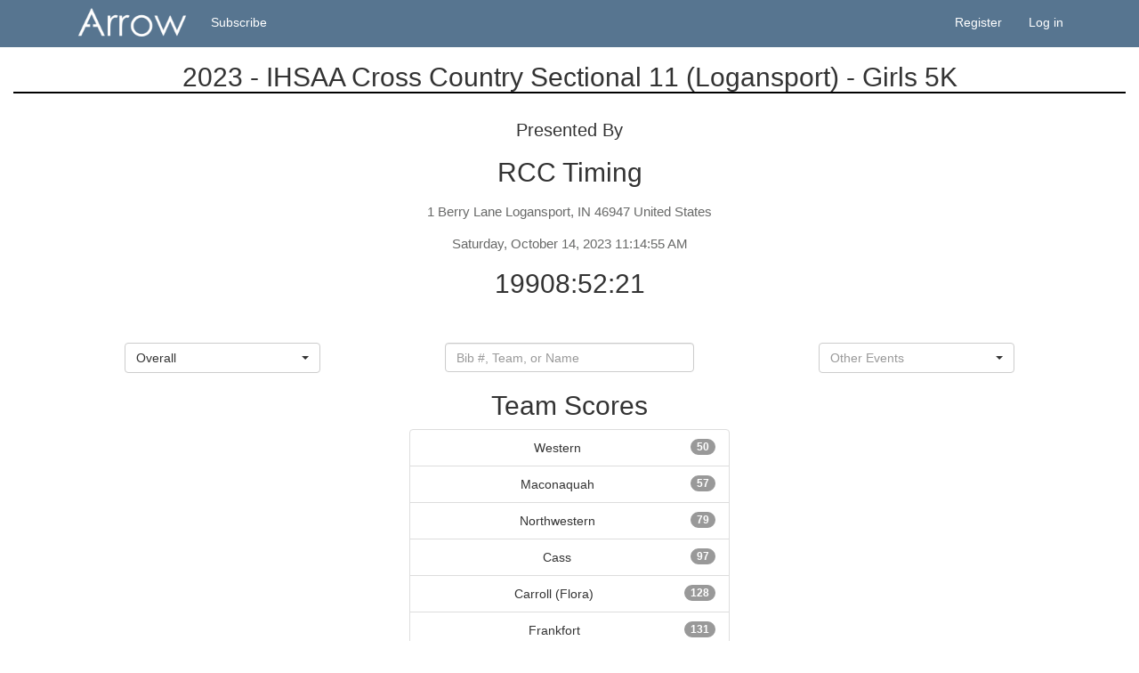

--- FILE ---
content_type: text/html; charset=utf-8
request_url: https://www.arrowliveresults.com/2023IHSAACrossCountrySectional11LogansportGirls5K
body_size: 4236
content:
<!DOCTYPE html>
<html>
<script src="/bundles/modernizr?v=wBEWDufH_8Md-Pbioxomt90vm6tJN2Pyy9u9zHtWsPo1"></script>

<script src="/bundles/jquery?v=l_2JQLDpEf4NHz4ob7KHLjmeRFnOogKHIQKkMQQ4Chs1"></script>

<script src="/bundles/bootstrap?v=doSGSh71mBjJ68xxjhUrM3kFS1fVWn9_5NkvMq4NlQ01"></script>


<head>
    <!-- Global site tag (gtag.js) - Google Analytics -->
    <script async src="https://www.googletagmanager.com/gtag/js?id=UA-108465465-1"></script>
    <script>
        window.dataLayer = window.dataLayer || [];
        function gtag() { dataLayer.push(arguments); }
        gtag('js', new Date());

        gtag('config', 'UA-108465465-1');
    </script>
    <!---------------------------------------------------->
    <meta charset="utf-8" />
    <meta name="viewport" content="width=device-width, initial-scale=1.0">
    <title>2023 - IHSAA Cross Country Sectional 11 (Logansport) - Girls 5K</title>
    <link href="/Content/css?v=B0YB93ArG0k2KN71x5IIYywlosoPiphGKS4N-mzwmis1" rel="stylesheet"/>

    
    <link rel="shortcut icon" href="favicon.ico" type="image/x-icon" />
</head>
<body>
    <div class=" navbar-custom navbar-fixed-top">
        <div class="container">
            <div class="navbar-header">
                <button type="button" class="navbar-toggle" data-toggle="collapse" data-target=".navbar-collapse">
                    <span class="icon-bar"></span>
                    <span class="icon-bar"></span>
                    <span class="icon-bar"></span>
                </button>
                <a href=/><img src="/Images/ArrowTitleBar.png" /></a>
                
            </div>
            <div class="navbar-collapse collapse">
                <ul class="nav navbar-nav">
                    
                                                                <li><a href="/Payment/Subscribe">Subscribe</a></li>
                </ul>
                
    <ul class="nav navbar-nav navbar-right">
        <li><a href="/Account/Register" id="registerLink">Register</a></li>
        <li><a href="/Account/Login" id="loginLink">Log in</a></li>
    </ul>


            </div>
        </div>
    </div>
    <div Class="body-content">
        

<header class="text-center"> 
    <h1 class="raceName">2023 - IHSAA Cross Country Sectional 11 (Logansport) - Girls 5K</h1>
</header>
<div class="container">
    <center>
        <div class="">
            <h2>Presented By</h2>
            <h1>RCC Timing</h1>
            <h3>1 Berry Lane
Logansport, IN  46947 United States</h3>
                <h3>Saturday, October 14, 2023 11:14:55 AM</h3>
                            <h3 id="weather" class="hidden"></h3>
            <h1 id="duration"></h1>
        </div>
        <div Class="row">
            <div Class="col-sm-4" style="margin-top:4rem;">
                
                <select id="ddDivisions" class="selectpicker"></select>
            </div>
            <div class="col-sm-4" style="margin-top:4rem;">
                <input type="text" id="search" class="form-control" placeholder="Bib #, Team, or Name" style="height:33px;" onkeyup="Filter()">
            </div>
            <div class="col-sm-4" style="margin-top:4rem;">
                <select id="otherEvents" class="selectpicker"></select>
            </div>
            
        </div>

        <div id = "Results" ></div>
        <img class="margin-top-spacing" id="Loading" src="/Images/loading.gif" />

        <script src="/Scripts/jquery.simpleWeather.min.js"></script>
        <script type="text/javascript">
     function LoadDivisions() {
            $('#ddDivisions').append($('<option val=-1>Overall</option>'));
        $('#ddDivisions').selectpicker('refresh');
    };

    function LoadOtherRaces() {
        $('#otherEvents').append($('<option selected disabled>Other Events</option>'));
        $('#otherEvents').selectpicker('refresh');
    };
</script>
<script src="/Scripts/LiveResults.js?v=1"></script>
<script type="text/javascript">

    var EventId = 12553;
    var isLoading = false;
    var weatherunit = 'f';
    var UseChipTime = false;
    var startTime = '10/14/2023 11:14:55 AM'
    var clockRunning  = true

    $(document).ready(function () {
        $.simpleWeather({
            location: '1 Berry LaneLogansport, IN  46947',
            woeid: '',
            unit: weatherunit,
            success: function (weather) {
                html = '<h3>' + 'Currently' + ' ' + weather.temp + '&deg;' + weather.units.temp + ' And ' + weather.currently + '</h3>';
                $("#weather").html(html);
            },
            error: function (error) {
                //$("#weather").html('<p>' + error + '</p>');
                $("#weather").html('')
            }
        });
        if (startTime != '' && clockRunning == true ) {
            duration(startTime);
        };

        LoadDivisions();
        LoadOtherRaces();
        // UpdateResults();
        // window.setInterval('UpdateResults()', 30000);
        async function runLoop() {
            try {
                await UpdateResults();   // let it finish fully
            } catch (e) {
                console.error("UpdateResults error:", e);
            }

            setTimeout(runLoop, 10000);  // schedule next run
        }

        runLoop(); // start it

    });

 //Updates the results view
    function UpdateResults() {
        $.ajaxSetup({
            // Disable caching of AJAX responses */
            cache: false
        });
        if (EventId > 0 && isLoading == false) {
            isLoading = true;
            var selection = $('#ddDivisions').children('option:selected').text()
            $.ajax({
                type: 'Get',
                url: '/Results/pvResults',
                data: 'pEventId='.concat(EventId).concat('&pDivision=').concat(encodeURIComponent(selection)).concat('&pChipTime=').concat(UseChipTime),
                dataType: 'html',
                success: function (result) {
                    //$("#Results").html(result);
                    if ($("#Results").find("tbody").length > 0) {
                        $("#Results").find("tbody").find("tr").remove();
                        $("#Results").find("tbody").append($(result).find("tbody").find("tr"));
                        if ($("#TeamResults").find("ul").length > 0) {
                            if ($(result).find("ul").find("li").length > 0) {
                                $("#TeamResults").find("ul").find("li").remove();
                                $("#TeamResults").find("ul").append($(result).find("ul").find("li"));
                            }
                        }
                    } else {
                        $("#Results").html(result);
                    }
                    $("#Loading").hide();
                    $("#Results").show()
                    Filter();
                    isLoading = false;
                },
                error: function (jqXHR, exception) {
                    var msg = '';
                    if (jqXHR.status === 0) {
                        //msg = 'Not connect.\n Verify Network.';
                    } else if (jqXHR.status == 404) {
                        msg = 'Requested page not found. [404]';
                    } else if (jqXHR.status == 500) {
                        msg = 'Internal Server Error [500].';
                    } else if (exception === 'parsererror') {
                        msg = 'Requested JSON parse failed.';
                    } else if (exception === 'timeout') {
                        msg = 'Time out error.';
                    } else if (exception === 'abort') {
                        msg = 'Ajax request aborted.';
                    } else {
                        msg = 'Uncaught Error.\n' + jqXHR.responseText;
                    }
                    //alert(msg);
                    isLoading = false;
                }
            })
            if (startTime == '') {
                $.ajax({
                    type: 'Get',
                    contentType: "text/plain",
                    url: '/Results/GetRaceStartTime',
                    data: 'pEventId='.concat(EventId),
                    dataType: 'text',
                    success: function (result) {
                        if (result != '') {
                            location.reload(true);
                        }
                    }
                })

            };
        }
    }

        $('#ddDivisions').change(function () {
            $("#Results").hide();
            $("#Loading").show();
            UpdateResults();
        });

        $('#otherEvents').change(function () {
            window.location.replace('http://' + $('#otherEvents option:selected').val())
        });



        $('#btnChip').click(function () {
            if (!isLoading) {
                if ($(this).text() == "Show Chip Time Results") {
                    UseChipTime = true;
                    $(this).text('Show Gun Time Results');
                } else {
                    UseChipTime = false;
                    $(this).text('Show Chip Time Results');
                }
                UpdateResults();
            }
        });

        function Filter() {
            // Declare variables
            var input, filter, table, tbody, tr, td, i;
            input = document.getElementById("search");
            filter = input.value.toUpperCase();
            table = document.getElementById("Results");
            tbody = table.getElementsByTagName("tbody")[0];
            tr = tbody.getElementsByTagName("tr");

            // Loop through all table rows, and hide those who don't match the search query
            for (i = 0; i < tr.length; i++) {
                found = false;
                if (/^\d+$/.test(filter.trim()) == true) {
                    td = tr[i].getElementsByTagName("td")[1];
                    if (td && td.innerHTML.toUpperCase() == filter.trim()) {
                        found = true;
                    }
                } else {
                    td = tr[i].getElementsByTagName("td")[2];
                    if (td && td.innerHTML.toUpperCase().indexOf(filter) > -1) {
                        found = true;
                    }
                }
                if (found) {
                    tr[i].style.display = "";
                } else {
                    tr[i].style.display = "none";
                }

            }
        }

        function duration(countTo) {
            var now = new Date();
            var countTo = new Date(countTo);
            difference = (now - countTo);

            days = Math.floor(difference / (60 * 60 * 1000 * 24) * 1);
            hours = pad(Math.floor(((difference % (60 * 60 * 1000 * 24)) / (60 * 60 * 1000) * 1)) + (days * 24), 2);
            mins = pad(Math.floor(((difference % (60 * 60 * 1000 * 24)) % (60 * 60 * 1000)) / (60 * 1000) * 1), 2);
            secs = pad(Math.floor((((difference % (60 * 60 * 1000 * 24)) % (60 * 60 * 1000)) % (60 * 1000)) / 1000 * 1), 2);
            var timeStr = hours + ':' + mins + ':' + secs
            if (timeStr.includes('-') || timeStr.includes('N')) {
                timeStr = '00:00:00'
            }
            $('#duration').html('<h1>' + timeStr + '</h1>');

            clearTimeout(duration.to);
            duration.to = setTimeout(function () { duration(countTo); }, 1000);
        }

        function pad(str, max) {
            str = str.toString();
            return str.length < max ? pad("0" + str, max) : str;
        }

</script>

    </div>

    <footer class="footer">
        <p>&copy; 2026 - Arrow Software, LLC</p>
    </footer>
</body>
</html>
<script>
    $(document).ready(function () {
        if (window != top) { // if your website window is not top
            top.location.href = location.href
        }
    });
</script>


--- FILE ---
content_type: text/html; charset=utf-8
request_url: https://www.arrowliveresults.com/Results/pvResults?pEventId=12553&pDivision=Overall&pChipTime=false&_=1768954034475
body_size: 8666
content:



    <h1>Team Scores</h1>
        <div class="row" id="TeamResults">
            <div class="col-sm-4" />
            <div class="col-sm-4">
                <ul Class="list-group">
                        <li Class="list-group-item justify-content-between">
                            Western
                            <span class="badge badge-default badge-pill">50</span>
                        </li>
                        <li Class="list-group-item justify-content-between">
                            Maconaquah
                            <span class="badge badge-default badge-pill">57</span>
                        </li>
                        <li Class="list-group-item justify-content-between">
                            Northwestern
                            <span class="badge badge-default badge-pill">79</span>
                        </li>
                        <li Class="list-group-item justify-content-between">
                            Cass
                            <span class="badge badge-default badge-pill">97</span>
                        </li>
                        <li Class="list-group-item justify-content-between">
                            Carroll (Flora)
                            <span class="badge badge-default badge-pill">128</span>
                        </li>
                        <li Class="list-group-item justify-content-between">
                            Frankfort
                            <span class="badge badge-default badge-pill">131</span>
                        </li>
                        <li Class="list-group-item justify-content-between">
                            Pioneer
                            <span class="badge badge-default badge-pill">185</span>
                        </li>
                        <li Class="list-group-item justify-content-between">
                            Clinton Central
                            <span class="badge badge-default badge-pill">217</span>
                        </li>
                        <li Class="list-group-item justify-content-between">
                            Logansport
                            <span class="badge badge-default badge-pill">220</span>
                        </li>
                        <li Class="list-group-item justify-content-between">
                            Eastern (Greentown)
                            <span class="badge badge-default badge-pill">256</span>
                        </li>
                        <li Class="list-group-item justify-content-between">
                            Kokomo
                            <span class="badge badge-default badge-pill">280</span>
                        </li>
                </ul>
            </div>
            <div class="col-sm-4" />
        </div>
<div Class="table-responsive" style="margin-top:4rem;">
    <Table Class="table table-striped">
        <thead>
            <tr>
                <th Class="smallColumn">Place</th>
                <th Class="hidden-xs smallColumn">Bib#</th>
                <th> Name</th>
                <th Class="hidden-xs">Team</th>
                <th Class="hidden-xs smallColumn">Gender</th>
                
                <th class="hidden-xs smallColumn">Age</th>
                    <th>Finish</th>
            </tr>
        </thead>
        <tbody id="resultsTableBody">
                <tr>
                        <td class="smallColumn">1</td>
                    <td class="hidden-xs smallColumn">310</td>
                    <td>
                        <text class=" hidden-sm hidden-md hidden-lg">#310</text> <a href="/ParticipantDetails/Details?pParticipantID=6725462">Hannah Moore</a>
                        <text class="hidden-sm hidden-md hidden-lg" style="color:#808080;">Northwestern</text>
                    </td>
                    <td class="hidden-xs">Northwestern</td>
                    <td class="hidden-xs smallColumn">F</td>
                    
                    <td class="hidden-xs smallColumn">18</td>
                            <td>00:19:11.09<br><text style="color:#808080"></text></td>
                </tr>
                <tr>
                        <td class="smallColumn">2</td>
                    <td class="hidden-xs smallColumn">194</td>
                    <td>
                        <text class=" hidden-sm hidden-md hidden-lg">#194</text> <a href="/ParticipantDetails/Details?pParticipantID=6725463">Aftin Griffin</a>
                        <text class="hidden-sm hidden-md hidden-lg" style="color:#808080;">Cass</text>
                    </td>
                    <td class="hidden-xs">Cass</td>
                    <td class="hidden-xs smallColumn">F</td>
                    
                    <td class="hidden-xs smallColumn">16</td>
                            <td>00:19:33.23<br><text style="color:#808080"></text></td>
                </tr>
                <tr>
                        <td class="smallColumn">3</td>
                    <td class="hidden-xs smallColumn">312</td>
                    <td>
                        <text class=" hidden-sm hidden-md hidden-lg">#312</text> <a href="/ParticipantDetails/Details?pParticipantID=6725464">Courtney Adams</a>
                        <text class="hidden-sm hidden-md hidden-lg" style="color:#808080;">Northwestern</text>
                    </td>
                    <td class="hidden-xs">Northwestern</td>
                    <td class="hidden-xs smallColumn">F</td>
                    
                    <td class="hidden-xs smallColumn">17</td>
                            <td>00:20:01.02<br><text style="color:#808080"></text></td>
                </tr>
                <tr>
                        <td class="smallColumn">4</td>
                    <td class="hidden-xs smallColumn">306</td>
                    <td>
                        <text class=" hidden-sm hidden-md hidden-lg">#306</text> <a href="/ParticipantDetails/Details?pParticipantID=6725465">Zoie Laber</a>
                        <text class="hidden-sm hidden-md hidden-lg" style="color:#808080;">Maconaquah</text>
                    </td>
                    <td class="hidden-xs">Maconaquah</td>
                    <td class="hidden-xs smallColumn">F</td>
                    
                    <td class="hidden-xs smallColumn">15</td>
                            <td>00:20:27.08<br><text style="color:#808080"></text></td>
                </tr>
                <tr>
                        <td class="smallColumn">5</td>
                    <td class="hidden-xs smallColumn">320</td>
                    <td>
                        <text class=" hidden-sm hidden-md hidden-lg">#320</text> <a href="/ParticipantDetails/Details?pParticipantID=6725466">Violet Montgomery</a>
                        <text class="hidden-sm hidden-md hidden-lg" style="color:#808080;">Pioneer</text>
                    </td>
                    <td class="hidden-xs">Pioneer</td>
                    <td class="hidden-xs smallColumn">F</td>
                    
                    <td class="hidden-xs smallColumn">17</td>
                            <td>00:20:34.90<br><text style="color:#808080"></text></td>
                </tr>
                <tr>
                        <td class="smallColumn">6</td>
                    <td class="hidden-xs smallColumn">335</td>
                    <td>
                        <text class=" hidden-sm hidden-md hidden-lg">#335</text> <a href="/ParticipantDetails/Details?pParticipantID=6725467">Kendall Depoy</a>
                        <text class="hidden-sm hidden-md hidden-lg" style="color:#808080;">Western</text>
                    </td>
                    <td class="hidden-xs">Western</td>
                    <td class="hidden-xs smallColumn">F</td>
                    
                    <td class="hidden-xs smallColumn">15</td>
                            <td>00:20:46.10<br><text style="color:#808080"></text></td>
                </tr>
                <tr>
                        <td class="smallColumn">7</td>
                    <td class="hidden-xs smallColumn">302</td>
                    <td>
                        <text class=" hidden-sm hidden-md hidden-lg">#302</text> <a href="/ParticipantDetails/Details?pParticipantID=6725468">Lucy Loshnowsky</a>
                        <text class="hidden-sm hidden-md hidden-lg" style="color:#808080;">Maconaquah</text>
                    </td>
                    <td class="hidden-xs">Maconaquah</td>
                    <td class="hidden-xs smallColumn">F</td>
                    
                    <td class="hidden-xs smallColumn">16</td>
                            <td>00:21:08.26<br><text style="color:#808080"></text></td>
                </tr>
                <tr>
                        <td class="smallColumn">8</td>
                    <td class="hidden-xs smallColumn">338</td>
                    <td>
                        <text class=" hidden-sm hidden-md hidden-lg">#338</text> <a href="/ParticipantDetails/Details?pParticipantID=6725469">Hattie Harlow</a>
                        <text class="hidden-sm hidden-md hidden-lg" style="color:#808080;">Western</text>
                    </td>
                    <td class="hidden-xs">Western</td>
                    <td class="hidden-xs smallColumn">F</td>
                    
                    <td class="hidden-xs smallColumn">17</td>
                            <td>00:21:19.56<br><text style="color:#808080"></text></td>
                </tr>
                <tr>
                        <td class="smallColumn">9</td>
                    <td class="hidden-xs smallColumn">333</td>
                    <td>
                        <text class=" hidden-sm hidden-md hidden-lg">#333</text> <a href="/ParticipantDetails/Details?pParticipantID=6725470">Lauren Bradley</a>
                        <text class="hidden-sm hidden-md hidden-lg" style="color:#808080;">Western</text>
                    </td>
                    <td class="hidden-xs">Western</td>
                    <td class="hidden-xs smallColumn">F</td>
                    
                    <td class="hidden-xs smallColumn">17</td>
                            <td>00:21:30.18<br><text style="color:#808080"></text></td>
                </tr>
                <tr>
                        <td class="smallColumn">10</td>
                    <td class="hidden-xs smallColumn">305</td>
                    <td>
                        <text class=" hidden-sm hidden-md hidden-lg">#305</text> <a href="/ParticipantDetails/Details?pParticipantID=6725471">Chloe Jordan</a>
                        <text class="hidden-sm hidden-md hidden-lg" style="color:#808080;">Maconaquah</text>
                    </td>
                    <td class="hidden-xs">Maconaquah</td>
                    <td class="hidden-xs smallColumn">F</td>
                    
                    <td class="hidden-xs smallColumn">15</td>
                            <td>00:21:37.20<br><text style="color:#808080"></text></td>
                </tr>
                <tr>
                        <td class="smallColumn">11</td>
                    <td class="hidden-xs smallColumn">343</td>
                    <td>
                        <text class=" hidden-sm hidden-md hidden-lg">#343</text> <a href="/ParticipantDetails/Details?pParticipantID=6725472">Avery Shock</a>
                        <text class="hidden-sm hidden-md hidden-lg" style="color:#808080;">Western</text>
                    </td>
                    <td class="hidden-xs">Western</td>
                    <td class="hidden-xs smallColumn">F</td>
                    
                    <td class="hidden-xs smallColumn">18</td>
                            <td>00:21:45.15<br><text style="color:#808080"></text></td>
                </tr>
                <tr>
                        <td class="smallColumn">12</td>
                    <td class="hidden-xs smallColumn">276</td>
                    <td>
                        <text class=" hidden-sm hidden-md hidden-lg">#276</text> <a href="/ParticipantDetails/Details?pParticipantID=6725473">Alina Ramirez</a>
                        <text class="hidden-sm hidden-md hidden-lg" style="color:#808080;">Frankfort</text>
                    </td>
                    <td class="hidden-xs">Frankfort</td>
                    <td class="hidden-xs smallColumn">F</td>
                    
                    <td class="hidden-xs smallColumn">16</td>
                            <td>00:22:00.76<br><text style="color:#808080"></text></td>
                </tr>
                <tr>
                        <td class="smallColumn">13</td>
                    <td class="hidden-xs smallColumn">226</td>
                    <td>
                        <text class=" hidden-sm hidden-md hidden-lg">#226</text> <a href="/ParticipantDetails/Details?pParticipantID=6725474">Grace Spicer</a>
                        <text class="hidden-sm hidden-md hidden-lg" style="color:#808080;">Cass</text>
                    </td>
                    <td class="hidden-xs">Cass</td>
                    <td class="hidden-xs smallColumn">F</td>
                    
                    <td class="hidden-xs smallColumn">14</td>
                            <td>00:22:09.32<br><text style="color:#808080"></text></td>
                </tr>
                <tr>
                        <td class="smallColumn">14</td>
                    <td class="hidden-xs smallColumn">54</td>
                    <td>
                        <text class=" hidden-sm hidden-md hidden-lg">#54</text> <a href="/ParticipantDetails/Details?pParticipantID=6725475">Jillian Salts</a>
                        <text class="hidden-sm hidden-md hidden-lg" style="color:#808080;">Carroll (Flora)</text>
                    </td>
                    <td class="hidden-xs">Carroll (Flora)</td>
                    <td class="hidden-xs smallColumn">F</td>
                    
                    <td class="hidden-xs smallColumn">15</td>
                            <td>00:22:10.66<br><text style="color:#808080"></text></td>
                </tr>
                <tr>
                        <td class="smallColumn">15</td>
                    <td class="hidden-xs smallColumn">261</td>
                    <td>
                        <text class=" hidden-sm hidden-md hidden-lg">#261</text> <a href="/ParticipantDetails/Details?pParticipantID=6725476">Sadie Weliver</a>
                        <text class="hidden-sm hidden-md hidden-lg" style="color:#808080;">Clinton Prairie</text>
                    </td>
                    <td class="hidden-xs">Clinton Prairie</td>
                    <td class="hidden-xs smallColumn">F</td>
                    
                    <td class="hidden-xs smallColumn">16</td>
                            <td>00:22:13.76<br><text style="color:#808080"></text></td>
                </tr>
                <tr>
                        <td class="smallColumn">16</td>
                    <td class="hidden-xs smallColumn">287</td>
                    <td>
                        <text class=" hidden-sm hidden-md hidden-lg">#287</text> <a href="/ParticipantDetails/Details?pParticipantID=6725477">Jacqueline Hernandez-Flores</a>
                        <text class="hidden-sm hidden-md hidden-lg" style="color:#808080;">Logansport</text>
                    </td>
                    <td class="hidden-xs">Logansport</td>
                    <td class="hidden-xs smallColumn">F</td>
                    
                    <td class="hidden-xs smallColumn">15</td>
                            <td>00:22:14.85<br><text style="color:#808080"></text></td>
                </tr>
                <tr>
                        <td class="smallColumn">17</td>
                    <td class="hidden-xs smallColumn">342</td>
                    <td>
                        <text class=" hidden-sm hidden-md hidden-lg">#342</text> <a href="/ParticipantDetails/Details?pParticipantID=6725478">Madelyn Shoaff</a>
                        <text class="hidden-sm hidden-md hidden-lg" style="color:#808080;">Western</text>
                    </td>
                    <td class="hidden-xs">Western</td>
                    <td class="hidden-xs smallColumn">F</td>
                    
                    <td class="hidden-xs smallColumn">17</td>
                            <td>00:22:20.30<br><text style="color:#808080"></text></td>
                </tr>
                <tr>
                        <td class="smallColumn">18</td>
                    <td class="hidden-xs smallColumn">303</td>
                    <td>
                        <text class=" hidden-sm hidden-md hidden-lg">#303</text> <a href="/ParticipantDetails/Details?pParticipantID=6725479">Kaytlin Moeller</a>
                        <text class="hidden-sm hidden-md hidden-lg" style="color:#808080;">Maconaquah</text>
                    </td>
                    <td class="hidden-xs">Maconaquah</td>
                    <td class="hidden-xs smallColumn">F</td>
                    
                    <td class="hidden-xs smallColumn">16</td>
                            <td>00:22:20.43<br><text style="color:#808080"></text></td>
                </tr>
                <tr>
                        <td class="smallColumn">19</td>
                    <td class="hidden-xs smallColumn">51</td>
                    <td>
                        <text class=" hidden-sm hidden-md hidden-lg">#51</text> <a href="/ParticipantDetails/Details?pParticipantID=6725480">Riley Hayden</a>
                        <text class="hidden-sm hidden-md hidden-lg" style="color:#808080;">Carroll (Flora)</text>
                    </td>
                    <td class="hidden-xs">Carroll (Flora)</td>
                    <td class="hidden-xs smallColumn">F</td>
                    
                    <td class="hidden-xs smallColumn">15</td>
                            <td>00:22:27.61<br><text style="color:#808080"></text></td>
                </tr>
                <tr>
                        <td class="smallColumn">20</td>
                    <td class="hidden-xs smallColumn">304</td>
                    <td>
                        <text class=" hidden-sm hidden-md hidden-lg">#304</text> <a href="/ParticipantDetails/Details?pParticipantID=6725481">Kaylee Futrell</a>
                        <text class="hidden-sm hidden-md hidden-lg" style="color:#808080;">Maconaquah</text>
                    </td>
                    <td class="hidden-xs">Maconaquah</td>
                    <td class="hidden-xs smallColumn">F</td>
                    
                    <td class="hidden-xs smallColumn">17</td>
                            <td>00:22:39.43<br><text style="color:#808080"></text></td>
                </tr>
                <tr>
                        <td class="smallColumn">21</td>
                    <td class="hidden-xs smallColumn">272</td>
                    <td>
                        <text class=" hidden-sm hidden-md hidden-lg">#272</text> <a href="/ParticipantDetails/Details?pParticipantID=6725482">Noemi Garcia</a>
                        <text class="hidden-sm hidden-md hidden-lg" style="color:#808080;">Frankfort</text>
                    </td>
                    <td class="hidden-xs">Frankfort</td>
                    <td class="hidden-xs smallColumn">F</td>
                    
                    <td class="hidden-xs smallColumn">16</td>
                            <td>00:22:42.85<br><text style="color:#808080"></text></td>
                </tr>
                <tr>
                        <td class="smallColumn">22</td>
                    <td class="hidden-xs smallColumn">205</td>
                    <td>
                        <text class=" hidden-sm hidden-md hidden-lg">#205</text> <a href="/ParticipantDetails/Details?pParticipantID=6725483">AnnaLeigh Hedrick</a>
                        <text class="hidden-sm hidden-md hidden-lg" style="color:#808080;">Cass</text>
                    </td>
                    <td class="hidden-xs">Cass</td>
                    <td class="hidden-xs smallColumn">F</td>
                    
                    <td class="hidden-xs smallColumn">16</td>
                            <td>00:22:44.05<br><text style="color:#808080"></text></td>
                </tr>
                <tr>
                        <td class="smallColumn">23</td>
                    <td class="hidden-xs smallColumn">311</td>
                    <td>
                        <text class=" hidden-sm hidden-md hidden-lg">#311</text> <a href="/ParticipantDetails/Details?pParticipantID=6725484">Hannah Troyer</a>
                        <text class="hidden-sm hidden-md hidden-lg" style="color:#808080;">Northwestern</text>
                    </td>
                    <td class="hidden-xs">Northwestern</td>
                    <td class="hidden-xs smallColumn">F</td>
                    
                    <td class="hidden-xs smallColumn">17</td>
                            <td>00:22:44.95<br><text style="color:#808080"></text></td>
                </tr>
                <tr>
                        <td class="smallColumn">24</td>
                    <td class="hidden-xs smallColumn">331</td>
                    <td>
                        <text class=" hidden-sm hidden-md hidden-lg">#331</text> <a href="/ParticipantDetails/Details?pParticipantID=6725485">Samantha Williams</a>
                        <text class="hidden-sm hidden-md hidden-lg" style="color:#808080;">Western</text>
                    </td>
                    <td class="hidden-xs">Western</td>
                    <td class="hidden-xs smallColumn">F</td>
                    
                    <td class="hidden-xs smallColumn">14</td>
                            <td>00:22:47.81<br><text style="color:#808080"></text></td>
                </tr>
                <tr>
                        <td class="smallColumn">25</td>
                    <td class="hidden-xs smallColumn">258</td>
                    <td>
                        <text class=" hidden-sm hidden-md hidden-lg">#258</text> <a href="/ParticipantDetails/Details?pParticipantID=6725486">Raiden Norris</a>
                        <text class="hidden-sm hidden-md hidden-lg" style="color:#808080;">Clinton Central</text>
                    </td>
                    <td class="hidden-xs">Clinton Central</td>
                    <td class="hidden-xs smallColumn">F</td>
                    
                    <td class="hidden-xs smallColumn">17</td>
                            <td>00:23:00.69<br><text style="color:#808080"></text></td>
                </tr>
                <tr>
                        <td class="smallColumn">26</td>
                    <td class="hidden-xs smallColumn">313</td>
                    <td>
                        <text class=" hidden-sm hidden-md hidden-lg">#313</text> <a href="/ParticipantDetails/Details?pParticipantID=6725487">Bella Winrotte</a>
                        <text class="hidden-sm hidden-md hidden-lg" style="color:#808080;">Northwestern</text>
                    </td>
                    <td class="hidden-xs">Northwestern</td>
                    <td class="hidden-xs smallColumn">F</td>
                    
                    <td class="hidden-xs smallColumn">15</td>
                            <td>00:23:08.64<br><text style="color:#808080"></text></td>
                </tr>
                <tr>
                        <td class="smallColumn">27</td>
                    <td class="hidden-xs smallColumn">275</td>
                    <td>
                        <text class=" hidden-sm hidden-md hidden-lg">#275</text> <a href="/ParticipantDetails/Details?pParticipantID=6725488">Ashley Vasquez-Rivera</a>
                        <text class="hidden-sm hidden-md hidden-lg" style="color:#808080;">Frankfort</text>
                    </td>
                    <td class="hidden-xs">Frankfort</td>
                    <td class="hidden-xs smallColumn">F</td>
                    
                    <td class="hidden-xs smallColumn">16</td>
                            <td>00:23:08.73<br><text style="color:#808080"></text></td>
                </tr>
                <tr>
                        <td class="smallColumn">28</td>
                    <td class="hidden-xs smallColumn">47</td>
                    <td>
                        <text class=" hidden-sm hidden-md hidden-lg">#47</text> <a href="/ParticipantDetails/Details?pParticipantID=6725489">Aubrey Salts</a>
                        <text class="hidden-sm hidden-md hidden-lg" style="color:#808080;">Carroll (Flora)</text>
                    </td>
                    <td class="hidden-xs">Carroll (Flora)</td>
                    <td class="hidden-xs smallColumn">F</td>
                    
                    <td class="hidden-xs smallColumn">17</td>
                            <td>00:23:19.23<br><text style="color:#808080"></text></td>
                </tr>
                <tr>
                        <td class="smallColumn">29</td>
                    <td class="hidden-xs smallColumn">314</td>
                    <td>
                        <text class=" hidden-sm hidden-md hidden-lg">#314</text> <a href="/ParticipantDetails/Details?pParticipantID=6725490">Emma Baker</a>
                        <text class="hidden-sm hidden-md hidden-lg" style="color:#808080;">Northwestern</text>
                    </td>
                    <td class="hidden-xs">Northwestern</td>
                    <td class="hidden-xs smallColumn">F</td>
                    
                    <td class="hidden-xs smallColumn">16</td>
                            <td>00:23:23.52<br><text style="color:#808080"></text></td>
                </tr>
                <tr>
                        <td class="smallColumn">30</td>
                    <td class="hidden-xs smallColumn">271</td>
                    <td>
                        <text class=" hidden-sm hidden-md hidden-lg">#271</text> <a href="/ParticipantDetails/Details?pParticipantID=6725491">Alexis Reed-Gill</a>
                        <text class="hidden-sm hidden-md hidden-lg" style="color:#808080;">Frankfort</text>
                    </td>
                    <td class="hidden-xs">Frankfort</td>
                    <td class="hidden-xs smallColumn">F</td>
                    
                    <td class="hidden-xs smallColumn">18</td>
                            <td>00:23:26.35<br><text style="color:#808080"></text></td>
                </tr>
                <tr>
                        <td class="smallColumn">31</td>
                    <td class="hidden-xs smallColumn">215</td>
                    <td>
                        <text class=" hidden-sm hidden-md hidden-lg">#215</text> <a href="/ParticipantDetails/Details?pParticipantID=6725492">Kylie Logan</a>
                        <text class="hidden-sm hidden-md hidden-lg" style="color:#808080;">Cass</text>
                    </td>
                    <td class="hidden-xs">Cass</td>
                    <td class="hidden-xs smallColumn">F</td>
                    
                    <td class="hidden-xs smallColumn">15</td>
                            <td>00:23:32.54<br><text style="color:#808080"></text></td>
                </tr>
                <tr>
                        <td class="smallColumn">32</td>
                    <td class="hidden-xs smallColumn">203</td>
                    <td>
                        <text class=" hidden-sm hidden-md hidden-lg">#203</text> <a href="/ParticipantDetails/Details?pParticipantID=6725493">Brystalin Gillem</a>
                        <text class="hidden-sm hidden-md hidden-lg" style="color:#808080;">Cass</text>
                    </td>
                    <td class="hidden-xs">Cass</td>
                    <td class="hidden-xs smallColumn">F</td>
                    
                    <td class="hidden-xs smallColumn">14</td>
                            <td>00:23:41.37<br><text style="color:#808080"></text></td>
                </tr>
                <tr>
                        <td class="smallColumn">33</td>
                    <td class="hidden-xs smallColumn">260</td>
                    <td>
                        <text class=" hidden-sm hidden-md hidden-lg">#260</text> <a href="/ParticipantDetails/Details?pParticipantID=6725494">Ellie Swinford</a>
                        <text class="hidden-sm hidden-md hidden-lg" style="color:#808080;">Clinton Prairie</text>
                    </td>
                    <td class="hidden-xs">Clinton Prairie</td>
                    <td class="hidden-xs smallColumn">F</td>
                    
                    <td class="hidden-xs smallColumn">15</td>
                            <td>00:23:42.86<br><text style="color:#808080"></text></td>
                </tr>
                <tr>
                        <td class="smallColumn">34</td>
                    <td class="hidden-xs smallColumn">322</td>
                    <td>
                        <text class=" hidden-sm hidden-md hidden-lg">#322</text> <a href="/ParticipantDetails/Details?pParticipantID=6725495">Ellie Hines</a>
                        <text class="hidden-sm hidden-md hidden-lg" style="color:#808080;">Pioneer</text>
                    </td>
                    <td class="hidden-xs">Pioneer</td>
                    <td class="hidden-xs smallColumn">F</td>
                    
                    <td class="hidden-xs smallColumn">15</td>
                            <td>00:23:46.12<br><text style="color:#808080"></text></td>
                </tr>
                <tr>
                        <td class="smallColumn">35</td>
                    <td class="hidden-xs smallColumn">336</td>
                    <td>
                        <text class=" hidden-sm hidden-md hidden-lg">#336</text> <a href="/ParticipantDetails/Details?pParticipantID=6725496">Anna Dipaola</a>
                        <text class="hidden-sm hidden-md hidden-lg" style="color:#808080;">Western</text>
                    </td>
                    <td class="hidden-xs">Western</td>
                    <td class="hidden-xs smallColumn">F</td>
                    
                    <td class="hidden-xs smallColumn">17</td>
                            <td>00:23:46.59<br><text style="color:#808080"></text></td>
                </tr>
                <tr>
                        <td class="smallColumn">36</td>
                    <td class="hidden-xs smallColumn">237</td>
                    <td>
                        <text class=" hidden-sm hidden-md hidden-lg">#237</text> <a href="/ParticipantDetails/Details?pParticipantID=6725497">Alexa Lowe</a>
                        <text class="hidden-sm hidden-md hidden-lg" style="color:#808080;">Caston</text>
                    </td>
                    <td class="hidden-xs">Caston</td>
                    <td class="hidden-xs smallColumn">F</td>
                    
                    <td class="hidden-xs smallColumn">15</td>
                            <td>00:23:46.87<br><text style="color:#808080"></text></td>
                </tr>
                <tr>
                        <td class="smallColumn">37</td>
                    <td class="hidden-xs smallColumn">60</td>
                    <td>
                        <text class=" hidden-sm hidden-md hidden-lg">#60</text> <a href="/ParticipantDetails/Details?pParticipantID=6725498">Madison Wagner</a>
                        <text class="hidden-sm hidden-md hidden-lg" style="color:#808080;">Carroll (Flora)</text>
                    </td>
                    <td class="hidden-xs">Carroll (Flora)</td>
                    <td class="hidden-xs smallColumn">F</td>
                    
                    <td class="hidden-xs smallColumn">18</td>
                            <td>00:24:08.30<br><text style="color:#808080"></text></td>
                </tr>
                <tr>
                        <td class="smallColumn">38</td>
                    <td class="hidden-xs smallColumn">21</td>
                    <td>
                        <text class=" hidden-sm hidden-md hidden-lg">#21</text> <a href="/ParticipantDetails/Details?pParticipantID=6725499">Cora Rich</a>
                        <text class="hidden-sm hidden-md hidden-lg" style="color:#808080;">Carroll (Flora)</text>
                    </td>
                    <td class="hidden-xs">Carroll (Flora)</td>
                    <td class="hidden-xs smallColumn">F</td>
                    
                    <td class="hidden-xs smallColumn">17</td>
                            <td>00:24:23.98<br><text style="color:#808080"></text></td>
                </tr>
                <tr>
                        <td class="smallColumn">39</td>
                    <td class="hidden-xs smallColumn">235</td>
                    <td>
                        <text class=" hidden-sm hidden-md hidden-lg">#235</text> <a href="/ParticipantDetails/Details?pParticipantID=6725500">Camila Hernandez-Rios</a>
                        <text class="hidden-sm hidden-md hidden-lg" style="color:#808080;">Caston</text>
                    </td>
                    <td class="hidden-xs">Caston</td>
                    <td class="hidden-xs smallColumn">F</td>
                    
                    <td class="hidden-xs smallColumn">15</td>
                            <td>00:24:27.89<br><text style="color:#808080"></text></td>
                </tr>
                <tr>
                        <td class="smallColumn">40</td>
                    <td class="hidden-xs smallColumn">279</td>
                    <td>
                        <text class=" hidden-sm hidden-md hidden-lg">#279</text> <a href="/ParticipantDetails/Details?pParticipantID=6725501">Gretchen Riggle</a>
                        <text class="hidden-sm hidden-md hidden-lg" style="color:#808080;">Kokomo</text>
                    </td>
                    <td class="hidden-xs">Kokomo</td>
                    <td class="hidden-xs smallColumn">F</td>
                    
                    <td class="hidden-xs smallColumn">15</td>
                            <td>00:24:31.78<br><text style="color:#808080"></text></td>
                </tr>
                <tr>
                        <td class="smallColumn">41</td>
                    <td class="hidden-xs smallColumn">229</td>
                    <td>
                        <text class=" hidden-sm hidden-md hidden-lg">#229</text> <a href="/ParticipantDetails/Details?pParticipantID=6725502">Jaded Aguilar</a>
                        <text class="hidden-sm hidden-md hidden-lg" style="color:#808080;">Caston</text>
                    </td>
                    <td class="hidden-xs">Caston</td>
                    <td class="hidden-xs smallColumn">F</td>
                    
                    <td class="hidden-xs smallColumn">16</td>
                            <td>00:24:33.69<br><text style="color:#808080"></text></td>
                </tr>
                <tr>
                        <td class="smallColumn">42</td>
                    <td class="hidden-xs smallColumn">308</td>
                    <td>
                        <text class=" hidden-sm hidden-md hidden-lg">#308</text> <a href="/ParticipantDetails/Details?pParticipantID=6725503">Cloe Gibbs</a>
                        <text class="hidden-sm hidden-md hidden-lg" style="color:#808080;">Maconaquah</text>
                    </td>
                    <td class="hidden-xs">Maconaquah</td>
                    <td class="hidden-xs smallColumn">F</td>
                    
                    <td class="hidden-xs smallColumn">15</td>
                            <td>00:24:35.40<br><text style="color:#808080"></text></td>
                </tr>
                <tr>
                        <td class="smallColumn">43</td>
                    <td class="hidden-xs smallColumn">249</td>
                    <td>
                        <text class=" hidden-sm hidden-md hidden-lg">#249</text> <a href="/ParticipantDetails/Details?pParticipantID=6725504">Macie McQuinn</a>
                        <text class="hidden-sm hidden-md hidden-lg" style="color:#808080;">Clinton Central</text>
                    </td>
                    <td class="hidden-xs">Clinton Central</td>
                    <td class="hidden-xs smallColumn">F</td>
                    
                    <td class="hidden-xs smallColumn">18</td>
                            <td>00:24:42.24<br><text style="color:#808080"></text></td>
                </tr>
                <tr>
                        <td class="smallColumn">44</td>
                    <td class="hidden-xs smallColumn">321</td>
                    <td>
                        <text class=" hidden-sm hidden-md hidden-lg">#321</text> <a href="/ParticipantDetails/Details?pParticipantID=6725505">Avery Haselby</a>
                        <text class="hidden-sm hidden-md hidden-lg" style="color:#808080;">Pioneer</text>
                    </td>
                    <td class="hidden-xs">Pioneer</td>
                    <td class="hidden-xs smallColumn">F</td>
                    
                    <td class="hidden-xs smallColumn">14</td>
                            <td>00:24:50.65<br><text style="color:#808080"></text></td>
                </tr>
                <tr>
                        <td class="smallColumn">45</td>
                    <td class="hidden-xs smallColumn">211</td>
                    <td>
                        <text class=" hidden-sm hidden-md hidden-lg">#211</text> <a href="/ParticipantDetails/Details?pParticipantID=6725506">Sophie Holmquist</a>
                        <text class="hidden-sm hidden-md hidden-lg" style="color:#808080;">Cass</text>
                    </td>
                    <td class="hidden-xs">Cass</td>
                    <td class="hidden-xs smallColumn">F</td>
                    
                    <td class="hidden-xs smallColumn">15</td>
                            <td>00:24:52.89<br><text style="color:#808080"></text></td>
                </tr>
                <tr>
                        <td class="smallColumn">46</td>
                    <td class="hidden-xs smallColumn">270</td>
                    <td>
                        <text class=" hidden-sm hidden-md hidden-lg">#270</text> <a href="/ParticipantDetails/Details?pParticipantID=6725507">Alivia Kinney</a>
                        <text class="hidden-sm hidden-md hidden-lg" style="color:#808080;">Eastern (Greentown)</text>
                    </td>
                    <td class="hidden-xs">Eastern (Greentown)</td>
                    <td class="hidden-xs smallColumn">F</td>
                    
                    <td class="hidden-xs smallColumn">15</td>
                            <td>00:24:59.90<br><text style="color:#808080"></text></td>
                </tr>
                <tr>
                        <td class="smallColumn">47</td>
                    <td class="hidden-xs smallColumn">323</td>
                    <td>
                        <text class=" hidden-sm hidden-md hidden-lg">#323</text> <a href="/ParticipantDetails/Details?pParticipantID=6725508">Kylie Jamerson</a>
                        <text class="hidden-sm hidden-md hidden-lg" style="color:#808080;">Pioneer</text>
                    </td>
                    <td class="hidden-xs">Pioneer</td>
                    <td class="hidden-xs smallColumn">F</td>
                    
                    <td class="hidden-xs smallColumn">16</td>
                            <td>00:25:03.86<br><text style="color:#808080"></text></td>
                </tr>
                <tr>
                        <td class="smallColumn">48</td>
                    <td class="hidden-xs smallColumn">209</td>
                    <td>
                        <text class=" hidden-sm hidden-md hidden-lg">#209</text> <a href="/ParticipantDetails/Details?pParticipantID=6725509">Mia Hall</a>
                        <text class="hidden-sm hidden-md hidden-lg" style="color:#808080;">Cass</text>
                    </td>
                    <td class="hidden-xs">Cass</td>
                    <td class="hidden-xs smallColumn">F</td>
                    
                    <td class="hidden-xs smallColumn">14</td>
                            <td>00:25:04.82<br><text style="color:#808080"></text></td>
                </tr>
                <tr>
                        <td class="smallColumn">49</td>
                    <td class="hidden-xs smallColumn">273</td>
                    <td>
                        <text class=" hidden-sm hidden-md hidden-lg">#273</text> <a href="/ParticipantDetails/Details?pParticipantID=6725510">Dalys Garcia-Martinez</a>
                        <text class="hidden-sm hidden-md hidden-lg" style="color:#808080;">Frankfort</text>
                    </td>
                    <td class="hidden-xs">Frankfort</td>
                    <td class="hidden-xs smallColumn">F</td>
                    
                    <td class="hidden-xs smallColumn">17</td>
                            <td>00:25:05.11<br><text style="color:#808080"></text></td>
                </tr>
                <tr>
                        <td class="smallColumn">50</td>
                    <td class="hidden-xs smallColumn">325</td>
                    <td>
                        <text class=" hidden-sm hidden-md hidden-lg">#325</text> <a href="/ParticipantDetails/Details?pParticipantID=6725511">Ariel Abbott</a>
                        <text class="hidden-sm hidden-md hidden-lg" style="color:#808080;">Rossville</text>
                    </td>
                    <td class="hidden-xs">Rossville</td>
                    <td class="hidden-xs smallColumn">F</td>
                    
                    <td class="hidden-xs smallColumn">17</td>
                            <td>00:25:14.87<br><text style="color:#808080"></text></td>
                </tr>
                <tr>
                        <td class="smallColumn">51</td>
                    <td class="hidden-xs smallColumn">265</td>
                    <td>
                        <text class=" hidden-sm hidden-md hidden-lg">#265</text> <a href="/ParticipantDetails/Details?pParticipantID=6725512">Marly Coan</a>
                        <text class="hidden-sm hidden-md hidden-lg" style="color:#808080;">Eastern (Greentown)</text>
                    </td>
                    <td class="hidden-xs">Eastern (Greentown)</td>
                    <td class="hidden-xs smallColumn">F</td>
                    
                    <td class="hidden-xs smallColumn">16</td>
                            <td>00:25:31.57<br><text style="color:#808080"></text></td>
                </tr>
                <tr>
                        <td class="smallColumn">52</td>
                    <td class="hidden-xs smallColumn">243</td>
                    <td>
                        <text class=" hidden-sm hidden-md hidden-lg">#243</text> <a href="/ParticipantDetails/Details?pParticipantID=6725513">Ashlyn Cruz</a>
                        <text class="hidden-sm hidden-md hidden-lg" style="color:#808080;">Clinton Central</text>
                    </td>
                    <td class="hidden-xs">Clinton Central</td>
                    <td class="hidden-xs smallColumn">F</td>
                    
                    <td class="hidden-xs smallColumn">18</td>
                            <td>00:25:32.34<br><text style="color:#808080"></text></td>
                </tr>
                <tr>
                        <td class="smallColumn">53</td>
                    <td class="hidden-xs smallColumn">317</td>
                    <td>
                        <text class=" hidden-sm hidden-md hidden-lg">#317</text> <a href="/ParticipantDetails/Details?pParticipantID=6725514">Bailey Butt</a>
                        <text class="hidden-sm hidden-md hidden-lg" style="color:#808080;">Peru</text>
                    </td>
                    <td class="hidden-xs">Peru</td>
                    <td class="hidden-xs smallColumn">F</td>
                    
                    <td class="hidden-xs smallColumn">14</td>
                            <td>00:25:32.53<br><text style="color:#808080"></text></td>
                </tr>
                <tr>
                        <td class="smallColumn">54</td>
                    <td class="hidden-xs smallColumn">248</td>
                    <td>
                        <text class=" hidden-sm hidden-md hidden-lg">#248</text> <a href="/ParticipantDetails/Details?pParticipantID=6725515">Michaela Jacobs</a>
                        <text class="hidden-sm hidden-md hidden-lg" style="color:#808080;">Clinton Central</text>
                    </td>
                    <td class="hidden-xs">Clinton Central</td>
                    <td class="hidden-xs smallColumn">F</td>
                    
                    <td class="hidden-xs smallColumn">17</td>
                            <td>00:25:35.14<br><text style="color:#808080"></text></td>
                </tr>
                <tr>
                        <td class="smallColumn">55</td>
                    <td class="hidden-xs smallColumn">278</td>
                    <td>
                        <text class=" hidden-sm hidden-md hidden-lg">#278</text> <a href="/ParticipantDetails/Details?pParticipantID=6725516">Nallely Yanez-Salinas</a>
                        <text class="hidden-sm hidden-md hidden-lg" style="color:#808080;">Frankfort</text>
                    </td>
                    <td class="hidden-xs">Frankfort</td>
                    <td class="hidden-xs smallColumn">F</td>
                    
                    <td class="hidden-xs smallColumn">16</td>
                            <td>00:25:36.94<br><text style="color:#808080"></text></td>
                </tr>
                <tr>
                        <td class="smallColumn">56</td>
                    <td class="hidden-xs smallColumn">326</td>
                    <td>
                        <text class=" hidden-sm hidden-md hidden-lg">#326</text> <a href="/ParticipantDetails/Details?pParticipantID=6725517">Lauryn Davis</a>
                        <text class="hidden-sm hidden-md hidden-lg" style="color:#808080;">Rossville</text>
                    </td>
                    <td class="hidden-xs">Rossville</td>
                    <td class="hidden-xs smallColumn">F</td>
                    
                    <td class="hidden-xs smallColumn">16</td>
                            <td>00:25:51.14<br><text style="color:#808080"></text></td>
                </tr>
                <tr>
                        <td class="smallColumn">57</td>
                    <td class="hidden-xs smallColumn">298</td>
                    <td>
                        <text class=" hidden-sm hidden-md hidden-lg">#298</text> <a href="/ParticipantDetails/Details?pParticipantID=6725518">Frida Purtak</a>
                        <text class="hidden-sm hidden-md hidden-lg" style="color:#808080;">Logansport</text>
                    </td>
                    <td class="hidden-xs">Logansport</td>
                    <td class="hidden-xs smallColumn">F</td>
                    
                    <td class="hidden-xs smallColumn">16</td>
                            <td>00:25:52.59<br><text style="color:#808080"></text></td>
                </tr>
                <tr>
                        <td class="smallColumn">58</td>
                    <td class="hidden-xs smallColumn">286</td>
                    <td>
                        <text class=" hidden-sm hidden-md hidden-lg">#286</text> <a href="/ParticipantDetails/Details?pParticipantID=6725519">Nathalia Hernandez</a>
                        <text class="hidden-sm hidden-md hidden-lg" style="color:#808080;">Logansport</text>
                    </td>
                    <td class="hidden-xs">Logansport</td>
                    <td class="hidden-xs smallColumn">F</td>
                    
                    <td class="hidden-xs smallColumn">15</td>
                            <td>00:26:00.71<br><text style="color:#808080"></text></td>
                </tr>
                <tr>
                        <td class="smallColumn">59</td>
                    <td class="hidden-xs smallColumn">289</td>
                    <td>
                        <text class=" hidden-sm hidden-md hidden-lg">#289</text> <a href="/ParticipantDetails/Details?pParticipantID=6725520">Kate Maxson</a>
                        <text class="hidden-sm hidden-md hidden-lg" style="color:#808080;">Logansport</text>
                    </td>
                    <td class="hidden-xs">Logansport</td>
                    <td class="hidden-xs smallColumn">F</td>
                    
                    <td class="hidden-xs smallColumn">17</td>
                            <td>00:26:05.39<br><text style="color:#808080"></text></td>
                </tr>
                <tr>
                        <td class="smallColumn">60</td>
                    <td class="hidden-xs smallColumn">266</td>
                    <td>
                        <text class=" hidden-sm hidden-md hidden-lg">#266</text> <a href="/ParticipantDetails/Details?pParticipantID=6725521">Destiny Hess</a>
                        <text class="hidden-sm hidden-md hidden-lg" style="color:#808080;">Eastern (Greentown)</text>
                    </td>
                    <td class="hidden-xs">Eastern (Greentown)</td>
                    <td class="hidden-xs smallColumn">F</td>
                    
                    <td class="hidden-xs smallColumn">14</td>
                            <td>00:26:07.62<br><text style="color:#808080"></text></td>
                </tr>
                <tr>
                        <td class="smallColumn">61</td>
                    <td class="hidden-xs smallColumn">62</td>
                    <td>
                        <text class=" hidden-sm hidden-md hidden-lg">#62</text> <a href="/ParticipantDetails/Details?pParticipantID=6725522">Bethany Burns</a>
                        <text class="hidden-sm hidden-md hidden-lg" style="color:#808080;">Carroll (Flora)</text>
                    </td>
                    <td class="hidden-xs">Carroll (Flora)</td>
                    <td class="hidden-xs smallColumn">F</td>
                    
                    <td class="hidden-xs smallColumn">15</td>
                            <td>00:26:21.92<br><text style="color:#808080"></text></td>
                </tr>
                <tr>
                        <td class="smallColumn">62</td>
                    <td class="hidden-xs smallColumn">282</td>
                    <td>
                        <text class=" hidden-sm hidden-md hidden-lg">#282</text> <a href="/ParticipantDetails/Details?pParticipantID=6725523">Morgan Rakestraw</a>
                        <text class="hidden-sm hidden-md hidden-lg" style="color:#808080;">Kokomo</text>
                    </td>
                    <td class="hidden-xs">Kokomo</td>
                    <td class="hidden-xs smallColumn">F</td>
                    
                    <td class="hidden-xs smallColumn">15</td>
                            <td>00:26:24.11<br><text style="color:#808080"></text></td>
                </tr>
                <tr>
                        <td class="smallColumn">63</td>
                    <td class="hidden-xs smallColumn">296</td>
                    <td>
                        <text class=" hidden-sm hidden-md hidden-lg">#296</text> <a href="/ParticipantDetails/Details?pParticipantID=6725524">Saylor McClain</a>
                        <text class="hidden-sm hidden-md hidden-lg" style="color:#808080;">Logansport</text>
                    </td>
                    <td class="hidden-xs">Logansport</td>
                    <td class="hidden-xs smallColumn">F</td>
                    
                    <td class="hidden-xs smallColumn">16</td>
                            <td>00:26:26.13<br><text style="color:#808080"></text></td>
                </tr>
                <tr>
                        <td class="smallColumn">64</td>
                    <td class="hidden-xs smallColumn">259</td>
                    <td>
                        <text class=" hidden-sm hidden-md hidden-lg">#259</text> <a href="/ParticipantDetails/Details?pParticipantID=6725525">Lila Philpott</a>
                        <text class="hidden-sm hidden-md hidden-lg" style="color:#808080;">Clinton Prairie</text>
                    </td>
                    <td class="hidden-xs">Clinton Prairie</td>
                    <td class="hidden-xs smallColumn">F</td>
                    
                    <td class="hidden-xs smallColumn">17</td>
                            <td>00:26:30.45<br><text style="color:#808080"></text></td>
                </tr>
                <tr>
                        <td class="smallColumn">65</td>
                    <td class="hidden-xs smallColumn">318</td>
                    <td>
                        <text class=" hidden-sm hidden-md hidden-lg">#318</text> <a href="/ParticipantDetails/Details?pParticipantID=6725526">Esther Collie</a>
                        <text class="hidden-sm hidden-md hidden-lg" style="color:#808080;">Peru</text>
                    </td>
                    <td class="hidden-xs">Peru</td>
                    <td class="hidden-xs smallColumn">F</td>
                    
                    <td class="hidden-xs smallColumn">14</td>
                            <td>00:26:31.92<br><text style="color:#808080"></text></td>
                </tr>
                <tr>
                        <td class="smallColumn">66</td>
                    <td class="hidden-xs smallColumn">297</td>
                    <td>
                        <text class=" hidden-sm hidden-md hidden-lg">#297</text> <a href="/ParticipantDetails/Details?pParticipantID=6725527">Ashley Murillo</a>
                        <text class="hidden-sm hidden-md hidden-lg" style="color:#808080;">Logansport</text>
                    </td>
                    <td class="hidden-xs">Logansport</td>
                    <td class="hidden-xs smallColumn">F</td>
                    
                    <td class="hidden-xs smallColumn">16</td>
                            <td>00:26:36.58<br><text style="color:#808080"></text></td>
                </tr>
                <tr>
                        <td class="smallColumn">67</td>
                    <td class="hidden-xs smallColumn">57</td>
                    <td>
                        <text class=" hidden-sm hidden-md hidden-lg">#57</text> <a href="/ParticipantDetails/Details?pParticipantID=6725528">Olivia Schorder</a>
                        <text class="hidden-sm hidden-md hidden-lg" style="color:#808080;">Carroll (Flora)</text>
                    </td>
                    <td class="hidden-xs">Carroll (Flora)</td>
                    <td class="hidden-xs smallColumn">F</td>
                    
                    <td class="hidden-xs smallColumn">15</td>
                            <td>00:26:44.52<br><text style="color:#808080"></text></td>
                </tr>
                <tr>
                        <td class="smallColumn">68</td>
                    <td class="hidden-xs smallColumn">263</td>
                    <td>
                        <text class=" hidden-sm hidden-md hidden-lg">#263</text> <a href="/ParticipantDetails/Details?pParticipantID=6725529">Addie Conner</a>
                        <text class="hidden-sm hidden-md hidden-lg" style="color:#808080;">Eastern (Greentown)</text>
                    </td>
                    <td class="hidden-xs">Eastern (Greentown)</td>
                    <td class="hidden-xs smallColumn">F</td>
                    
                    <td class="hidden-xs smallColumn">17</td>
                            <td>00:26:53.29<br><text style="color:#808080"></text></td>
                </tr>
                <tr>
                        <td class="smallColumn">69</td>
                    <td class="hidden-xs smallColumn">290</td>
                    <td>
                        <text class=" hidden-sm hidden-md hidden-lg">#290</text> <a href="/ParticipantDetails/Details?pParticipantID=6725530">Lily Newell</a>
                        <text class="hidden-sm hidden-md hidden-lg" style="color:#808080;">Logansport</text>
                    </td>
                    <td class="hidden-xs">Logansport</td>
                    <td class="hidden-xs smallColumn">F</td>
                    
                    <td class="hidden-xs smallColumn">16</td>
                            <td>00:26:59.79<br><text style="color:#808080"></text></td>
                </tr>
                <tr>
                        <td class="smallColumn">70</td>
                    <td class="hidden-xs smallColumn">268</td>
                    <td>
                        <text class=" hidden-sm hidden-md hidden-lg">#268</text> <a href="/ParticipantDetails/Details?pParticipantID=6725532">Malia Shellnut</a>
                        <text class="hidden-sm hidden-md hidden-lg" style="color:#808080;">Eastern (Greentown)</text>
                    </td>
                    <td class="hidden-xs">Eastern (Greentown)</td>
                    <td class="hidden-xs smallColumn">F</td>
                    
                    <td class="hidden-xs smallColumn">14</td>
                            <td>00:27:00.76<br><text style="color:#808080"></text></td>
                </tr>
                <tr>
                        <td class="smallColumn">71</td>
                    <td class="hidden-xs smallColumn">284</td>
                    <td>
                        <text class=" hidden-sm hidden-md hidden-lg">#284</text> <a href="/ParticipantDetails/Details?pParticipantID=6725534">Christina Durham</a>
                        <text class="hidden-sm hidden-md hidden-lg" style="color:#808080;">Kokomo</text>
                    </td>
                    <td class="hidden-xs">Kokomo</td>
                    <td class="hidden-xs smallColumn">F</td>
                    
                    <td class="hidden-xs smallColumn">15</td>
                            <td>00:27:08.61<br><text style="color:#808080"></text></td>
                </tr>
                <tr>
                        <td class="smallColumn">72</td>
                    <td class="hidden-xs smallColumn">319</td>
                    <td>
                        <text class=" hidden-sm hidden-md hidden-lg">#319</text> <a href="/ParticipantDetails/Details?pParticipantID=6725536">Raquel Sanchez</a>
                        <text class="hidden-sm hidden-md hidden-lg" style="color:#808080;">Peru</text>
                    </td>
                    <td class="hidden-xs">Peru</td>
                    <td class="hidden-xs smallColumn">F</td>
                    
                    <td class="hidden-xs smallColumn">16</td>
                            <td>00:27:16.43<br><text style="color:#808080"></text></td>
                </tr>
                <tr>
                        <td class="smallColumn">73</td>
                    <td class="hidden-xs smallColumn">241</td>
                    <td>
                        <text class=" hidden-sm hidden-md hidden-lg">#241</text> <a href="/ParticipantDetails/Details?pParticipantID=6725538">Isabella Lecklitner</a>
                        <text class="hidden-sm hidden-md hidden-lg" style="color:#808080;">Clinton Central</text>
                    </td>
                    <td class="hidden-xs">Clinton Central</td>
                    <td class="hidden-xs smallColumn">F</td>
                    
                    <td class="hidden-xs smallColumn">18</td>
                            <td>00:27:24.95<br><text style="color:#808080"></text></td>
                </tr>
                <tr>
                        <td class="smallColumn">74</td>
                    <td class="hidden-xs smallColumn">283</td>
                    <td>
                        <text class=" hidden-sm hidden-md hidden-lg">#283</text> <a href="/ParticipantDetails/Details?pParticipantID=6725540">Claire Callane</a>
                        <text class="hidden-sm hidden-md hidden-lg" style="color:#808080;">Kokomo</text>
                    </td>
                    <td class="hidden-xs">Kokomo</td>
                    <td class="hidden-xs smallColumn">F</td>
                    
                    <td class="hidden-xs smallColumn">15</td>
                            <td>00:27:34.01<br><text style="color:#808080"></text></td>
                </tr>
                <tr>
                        <td class="smallColumn">75</td>
                    <td class="hidden-xs smallColumn">277</td>
                    <td>
                        <text class=" hidden-sm hidden-md hidden-lg">#277</text> <a href="/ParticipantDetails/Details?pParticipantID=6725542">Soraya Valencia</a>
                        <text class="hidden-sm hidden-md hidden-lg" style="color:#808080;">Frankfort</text>
                    </td>
                    <td class="hidden-xs">Frankfort</td>
                    <td class="hidden-xs smallColumn">F</td>
                    
                    <td class="hidden-xs smallColumn">15</td>
                            <td>00:28:28.05<br><text style="color:#808080"></text></td>
                </tr>
                <tr>
                        <td class="smallColumn">76</td>
                    <td class="hidden-xs smallColumn">251</td>
                    <td>
                        <text class=" hidden-sm hidden-md hidden-lg">#251</text> <a href="/ParticipantDetails/Details?pParticipantID=6725544">Sara Parkison</a>
                        <text class="hidden-sm hidden-md hidden-lg" style="color:#808080;">Clinton Central</text>
                    </td>
                    <td class="hidden-xs">Clinton Central</td>
                    <td class="hidden-xs smallColumn">F</td>
                    
                    <td class="hidden-xs smallColumn">18</td>
                            <td>00:28:37.03<br><text style="color:#808080"></text></td>
                </tr>
                <tr>
                        <td class="smallColumn">77</td>
                    <td class="hidden-xs smallColumn">285</td>
                    <td>
                        <text class=" hidden-sm hidden-md hidden-lg">#285</text> <a href="/ParticipantDetails/Details?pParticipantID=6725546">Leopoldine de Bettignies</a>
                        <text class="hidden-sm hidden-md hidden-lg" style="color:#808080;">Kokomo</text>
                    </td>
                    <td class="hidden-xs">Kokomo</td>
                    <td class="hidden-xs smallColumn">F</td>
                    
                    <td class="hidden-xs smallColumn">15</td>
                            <td>00:28:47.22<br><text style="color:#808080"></text></td>
                </tr>
                <tr>
                        <td class="smallColumn">78</td>
                    <td class="hidden-xs smallColumn">324</td>
                    <td>
                        <text class=" hidden-sm hidden-md hidden-lg">#324</text> <a href="/ParticipantDetails/Details?pParticipantID=6725548">Laylynn Malchow</a>
                        <text class="hidden-sm hidden-md hidden-lg" style="color:#808080;">Pioneer</text>
                    </td>
                    <td class="hidden-xs">Pioneer</td>
                    <td class="hidden-xs smallColumn">F</td>
                    
                    <td class="hidden-xs smallColumn">16</td>
                            <td>00:29:12.06<br><text style="color:#808080"></text></td>
                </tr>
                <tr>
                        <td class="smallColumn">79</td>
                    <td class="hidden-xs smallColumn">316</td>
                    <td>
                        <text class=" hidden-sm hidden-md hidden-lg">#316</text> <a href="/ParticipantDetails/Details?pParticipantID=6725550">Anna Roush</a>
                        <text class="hidden-sm hidden-md hidden-lg" style="color:#808080;">Peru</text>
                    </td>
                    <td class="hidden-xs">Peru</td>
                    <td class="hidden-xs smallColumn">F</td>
                    
                    <td class="hidden-xs smallColumn">17</td>
                            <td>00:29:58.23<br><text style="color:#808080"></text></td>
                </tr>
                <tr>
                        <td class="smallColumn">80</td>
                    <td class="hidden-xs smallColumn">315</td>
                    <td>
                        <text class=" hidden-sm hidden-md hidden-lg">#315</text> <a href="/ParticipantDetails/Details?pParticipantID=6725552">Meredith Kelly</a>
                        <text class="hidden-sm hidden-md hidden-lg" style="color:#808080;">Northwestern</text>
                    </td>
                    <td class="hidden-xs">Northwestern</td>
                    <td class="hidden-xs smallColumn">F</td>
                    
                    <td class="hidden-xs smallColumn">15</td>
                            <td>00:30:20.72<br><text style="color:#808080"></text></td>
                </tr>
                <tr>
                        <td class="smallColumn">81</td>
                    <td class="hidden-xs smallColumn">280</td>
                    <td>
                        <text class=" hidden-sm hidden-md hidden-lg">#280</text> <a href="/ParticipantDetails/Details?pParticipantID=6725554">Grace Lake</a>
                        <text class="hidden-sm hidden-md hidden-lg" style="color:#808080;">Kokomo</text>
                    </td>
                    <td class="hidden-xs">Kokomo</td>
                    <td class="hidden-xs smallColumn">F</td>
                    
                    <td class="hidden-xs smallColumn">15</td>
                            <td>00:30:23.79<br><text style="color:#808080"></text></td>
                </tr>
                <tr>
                        <td class="smallColumn">82</td>
                    <td class="hidden-xs smallColumn">328</td>
                    <td>
                        <text class=" hidden-sm hidden-md hidden-lg">#328</text> <a href="/ParticipantDetails/Details?pParticipantID=6725556">Kyndahl Streza</a>
                        <text class="hidden-sm hidden-md hidden-lg" style="color:#808080;">Rossville</text>
                    </td>
                    <td class="hidden-xs">Rossville</td>
                    <td class="hidden-xs smallColumn">F</td>
                    
                    <td class="hidden-xs smallColumn">15</td>
                            <td>00:31:12.15<br><text style="color:#808080"></text></td>
                </tr>
                <tr>
                        <td class="smallColumn">83</td>
                    <td class="hidden-xs smallColumn">327</td>
                    <td>
                        <text class=" hidden-sm hidden-md hidden-lg">#327</text> <a href="/ParticipantDetails/Details?pParticipantID=6725558">Ava Burkle</a>
                        <text class="hidden-sm hidden-md hidden-lg" style="color:#808080;">Rossville</text>
                    </td>
                    <td class="hidden-xs">Rossville</td>
                    <td class="hidden-xs smallColumn">F</td>
                    
                    <td class="hidden-xs smallColumn">16</td>
                            <td>00:32:18.01<br><text style="color:#808080"></text></td>
                </tr>
                <tr>
                        <td class="smallColumn">84</td>
                    <td class="hidden-xs smallColumn">281</td>
                    <td>
                        <text class=" hidden-sm hidden-md hidden-lg">#281</text> <a href="/ParticipantDetails/Details?pParticipantID=6725560">Madison Armstrong</a>
                        <text class="hidden-sm hidden-md hidden-lg" style="color:#808080;">Kokomo</text>
                    </td>
                    <td class="hidden-xs">Kokomo</td>
                    <td class="hidden-xs smallColumn">F</td>
                    
                    <td class="hidden-xs smallColumn">16</td>
                            <td>00:33:04.59<br><text style="color:#808080"></text></td>
                </tr>
                <tr>
                        <td class="smallColumn">85</td>
                    <td class="hidden-xs smallColumn">231</td>
                    <td>
                        <text class=" hidden-sm hidden-md hidden-lg">#231</text> <a href="/ParticipantDetails/Details?pParticipantID=6725562">Breana Amezquita</a>
                        <text class="hidden-sm hidden-md hidden-lg" style="color:#808080;">Caston</text>
                    </td>
                    <td class="hidden-xs">Caston</td>
                    <td class="hidden-xs smallColumn">F</td>
                    
                    <td class="hidden-xs smallColumn">18</td>
                            <td>00:33:57.20<br><text style="color:#808080"></text></td>
                </tr>
        </tbody>
    </Table>
</div>


--- FILE ---
content_type: application/x-javascript
request_url: https://www.arrowliveresults.com/Scripts/LiveResults.js?v=1
body_size: 1459
content:
var EventId ,isLoading = false, weatherunit, UseChipTime = false;

function UpdateStates(id) {
    $.ajaxSetup({
        // Disable caching of AJAX responses */
        cache: false
    });
    if (id == '1') {
        $("#StateObjects").hide();
        $.ajax({
            type: 'Get',
            url: '/Home/pvStates',
            //data: "pStateId=".concat(id),
            dataType: 'html',
            success: function (result) {
                $("#StateList").html(result);
                $("#StateList").selectpicker('refresh');
                $("#StateObjects").show();
                UpdateEvents(0,id, false)
            },
            error: function (jqXHR, exception) {
                var msg = '';
                if (jqXHR.status === 0) {
                    //msg = 'Not connect.\n Verify Network.';
                } else if (jqXHR.status === 404) {
                    msg = 'Requested page not found. [404]';
                } else if (jqXHR.status === 500) {
                    msg = 'Internal Server Error [500].';
                } else if (exception === 'parsererror') {
                    msg = 'Requested JSON parse failed.';
                } else if (exception === 'timeout') {
                    msg = 'Time out error.';
                } else if (exception === 'abort') {
                    msg = 'Ajax request aborted.';
                } else {
                    msg = 'Uncaught Error.\n' + jqXHR.responseText;
                }
                //alert(msg);
            }

        });
    } else {
        $("#StateObjects").hide();
        $("#Loading").show();
        UpdateEvents(-1, id, false)
    };
};

//Fills the events combo
function UpdateEvents(pStateId, pCountryId, showAll) {
    
    $.ajaxSetup({
        // Disable caching of AJAX responses */
        cache: false
    });
    //if (pStateId == '') {
    //    pStateId = '-1' 
    //};
    $("#EventObjects").hide();
    $("#Loading").show();
    
    if (pCountryId === 1)
    {
        if (!pStateId) {
            pStateId = -1;
        }
    }
    $.ajax({
        type: 'Get',
        url: '/Home/pvRecentEvents',
        data: {
            'pStateId': pStateId,
            'pCountryId': pCountryId,
            'showAll': showAll ?? false
        },
        dataType: 'html',
        success: function (result) {
            $("#EventList").html(result);
            $("#Loading").hide();
            $("#EventObjects").show();

            if (showAll) {
                $("#btnLoadMore").hide();
            } else {
                $("#btnLoadMore").show();
            }
            const table = document.getElementById('eventsTable');
            if (table)
            {
                const rows = table.getElementsByTagName('tr');
                if (rows && rows.length > 0) {
                    const outerDiv = document.getElementById('outerDiv');
                    outerDiv.style = "min-height: 20rem";
                }
                else {
                    // $("#btnLoadMore").hide();
                }

                if (pStateId === -1 && pCountryId === -1) {
                    $("#btnLoadMore").hide();
                }

                if (pStateId === -1 && pCountryId === 1) {
                    $("#btnLoadMore").hide();
                }


            }
            
            
        },
        error: function (jqXHR, exception) {
            var msg = '';
            if (jqXHR.status === 0) {
                //msg = 'Not connect.\n Verify Network.';
            } else if (jqXHR.status === 404) {
                msg = 'Requested page not found. [404]';
            } else if (jqXHR.status === 500) {
                msg = 'Internal Server Error [500].';
            } else if (exception === 'parsererror') {
                msg = 'Requested JSON parse failed.';
            } else if (exception === 'timeout') {
                msg = 'Time out error.';
            } else if (exception === 'abort') {
                msg = 'Ajax request aborted.';
            } else {
                msg = 'Uncaught Error.\n' + jqXHR.responseText;
            }
            //alert(msg);
            $("#Loading").hide();
        }

    });
};

function GetResultsPage(id) {
    $("#Loading").show();
    if (id > 0) {
        window.location.href = '/Results/Events?pEventId=' + id;
    }
};

function SaveUserRole(userId, RoleId) {
    $.ajax({
        type: 'Post',
        url: '/Admin/UpdateUserRole',
        data: {
            'puserId': userId,
            'pRoleId': RoleId
        }
    })}




